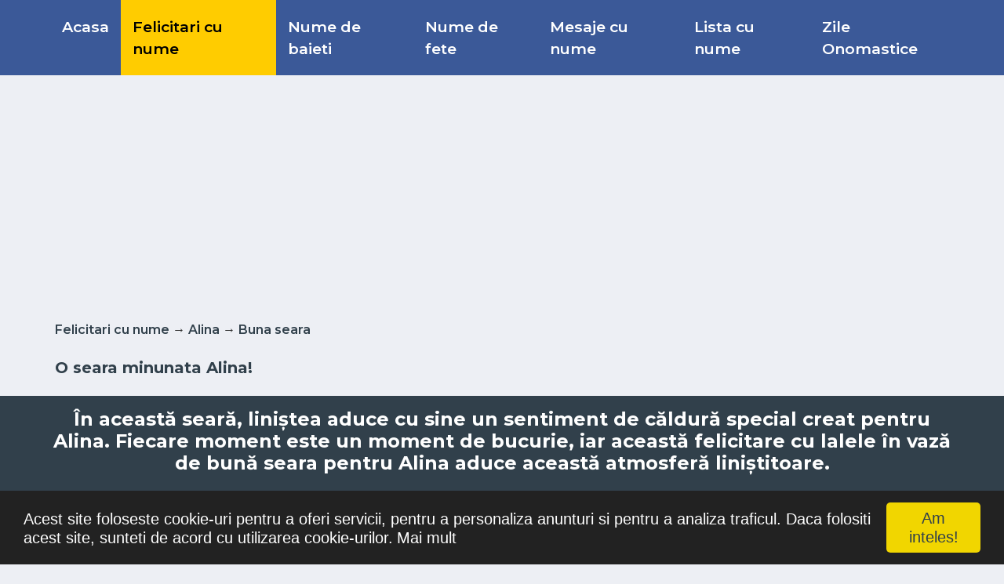

--- FILE ---
content_type: text/html; charset=UTF-8
request_url: https://www.felicitaricunume.com/o-seara-minunata-alina-l-a-na-248674.html
body_size: 40821
content:
<!DOCTYPE html>
<html class="no-js" lang="ro">
<head>
<title>O seara minunata Alina! | Felicitare cu lalele în vază | Felicitari de buna seara | felicitaricunume.com</title>
<meta http-equiv="content-type" content="text/html; charset=utf-8" />
<meta content="width=device-width, initial-scale=1.0" name="viewport">
<meta name="keywords" content="Alina, felicitare, buna seara, Lalele" />
<meta name="description" content="În această seară, liniștea aduce cu sine un sentiment de căldură special creat pentru Alina. Fiecare moment este un moment de bucurie, iar această felicitare cu lalele în vază de bună seara pentru Alina aduce această atmosferă liniștitoare." />
<meta name="author" content="felicitaricunume.com" />
<meta name="copyright" content="Copyright felicitaricunume.com 2024. All rights reserved" />
<meta name="publisher" content="felicitaricunume.com" />
<meta name="generator" content="felicitaricunume.com" />
<meta name="formatter" content="felicitaricunume.com" />
<meta name="reply-to" content="doru.pop@gmail.com" />
<meta name="email" content="doru.pop@gmail.com" />
<meta name="audience" content="Global" />
<meta name="distribution" content="Local" />
<meta name="language" content="ro-RO" />
<meta name="abstract" content="felicitaricunume.com" />
<meta name="robots" content="index,follow" />
<meta name="rating" content="felicitaricunume.com" />
<meta name="classification" content="felicitaricunume.com" />
<meta property="fb:app_id" content="1119529848077261"/>
<meta property="og:site_name" content="felicitaricunume.com"/>
<meta property="og:title" content="O seara minunata Alina!"/>
<meta property="og:type" content="website"/>
<meta property="og:url" content="https://www.felicitaricunume.com/o-seara-minunata-alina-l-a-na-248674.html"/>
<meta property="og:description" content="Click pentru a vedea felicitarea!"/>
<meta property="og:image" content="https://www.felicitaricunume.com/images/nume/bunaseara/alina/bunaseara-alina-248674.jpg"/>
<meta property="og:image:type" content="image/jpeg"/>
<meta property="og:image:width" content="800"/>
<meta property="og:image:height" content="400"/>
<meta name="google-site-verification" content="q8jB5nbAidrGnr_vGpPTP8D0nkqA0LMbJtT08Eky4ls" />
<meta name="pinterest" content="nopin" />
<link rel="shortcut icon" href="https://www.felicitaricunume.com/favicon.ico" />

<!-- Google Web Fonts -->
<link
rel="stylesheet"
href="https://fonts.googleapis.com/css2?family=Montserrat:wght@400;500;600;700&display=swap"
media="print"
onload="this.media='all'"
/>
<noscript>
	<link
		href="https://fonts.googleapis.com/css2?family=Montserrat:wght@400;500;600;700&display=swap"
		rel="stylesheet"
		type="text/css"
	/>
</noscript>
<!-- Customized Bootstrap Stylesheet -->
<link rel="stylesheet" href="https://cdn.jsdelivr.net/npm/bootstrap@4.6.2/dist/css/bootstrap.min.css" integrity="sha384-xOolHFLEh07PJGoPkLv1IbcEPTNtaed2xpHsD9ESMhqIYd0nLMwNLD69Npy4HI+N" crossorigin="anonymous">
<link href="https://www.felicitaricunume.com/articles/assets/stylesheets/style20230209.css?id=4" rel="stylesheet" >

<script src="https://code.jquery.com/jquery-3.6.3.min.js" integrity="sha256-pvPw+upLPUjgMXY0G+8O0xUf+/Im1MZjXxxgOcBQBXU=" crossorigin="anonymous"></script>
<script src="https://www.felicitaricunume.com/articles/assets/javascripts/lazysizes.min.js" async=""></script>

<link rel="preload" as="image" href="https://www.felicitaricunume.com/webp/nume/bunaseara/alina/bunaseara-alina-248674.webp" /></head>
<body><script async src="https://pagead2.googlesyndication.com/pagead/js/adsbygoogle.js?client=ca-pub-0915869097648292"
     crossorigin="anonymous"></script>
<script>
  function fb_share(url)
  {	
		$.post( "index.php", { submit: 1, page: 'facebook', action: 'share', url: url} );
		window.open
		(
			'https://www.facebook.com/sharer/sharer.php?u='+url,
			'facebook-share-dialog',
			'width=626,height=436'
		);
		return false;
  }
</script> 


	<!-- Begin Cookie Consent plugin by Silktide - http://silktide.com/cookieconsent -->
	<script type="text/javascript">
		window.cookieconsent_options = {"message":"<span class='h5 text-white'>Acest site foloseste cookie-uri pentru a oferi servicii, pentru a personaliza anunturi si pentru a analiza traficul. Daca folositi acest site, sunteti de acord cu utilizarea cookie-urilor.</span>", "dismiss" : "<span class='h5 text-black'>Am inteles!</span>", "learnMore" : "<span class='h5 text-white'>Mai mult</span>" , "link": 'https://www.google.com/policies/technologies/cookies/', "theme":"dark-bottom"};
	</script>
	<script type="text/javascript" src="//cdnjs.cloudflare.com/ajax/libs/cookieconsent2/1.0.9/cookieconsent.min.js"></script>
	<!-- End Cookie Consent plugin -->
			<div class="container-fluid p-0">
	<nav class="navbar navbar-expand-lg bg-primary navbar-dark py-2 py-lg-0 px-lg-5">
		<a href="https://www.felicitaricunume.com" class="navbar-brand d-block d-lg-none">
			<div class="m-0 display-6 text-white small"><img src="images/logo.png" class="mr-2" width="30" height="30" title="Felicitari cu nume">Felicitări cu nume</div>
		</a>
		<button type="button" name="menu_button" aria-label="Menu" class="navbar-toggler" data-toggle="collapse" data-target="#navbarCollapse">
			<span class="navbar-toggler-icon"></span>
		</button>
		<div class="collapse navbar-collapse justify-content-between px-0 px-lg-3" id="navbarCollapse">
			<div class="navbar-nav mr-auto py-0">
															<a href="https://www.felicitaricunume.com" title="Felicitari cu nume pentru orice ocazie" class="nav-item nav-link ">Acasa</a>
																				<a href="https://www.felicitaricunume.com/felicitari-cu-nume.html" title="Felicitari cu nume" class="nav-item nav-link  active ">Felicitari cu nume</a>
																																																																								
									<a href="https://www.felicitaricunume.com/felicitari-cu-nume-de-baieti-s-m.html" title="Felicitari cu nume de baieti" class="nav-item nav-link ">Nume de baieti</a>
									<a href="https://www.felicitaricunume.com/felicitari-cu-nume-de-fete-s-f.html" title="Felicitari cu nume de fete" class="nav-item nav-link ">Nume de fete</a>
				
																																	<a href="https://www.felicitaricunume.com/mesaje-cu-nume.html" title="Mesaje cu nume" class="nav-item nav-link ">Mesaje cu nume</a>
																				<a href="https://www.felicitaricunume.com/lista-cu-nume.html" title="Lista cu nume" class="nav-item nav-link ">Lista cu nume</a>
																													<a href="https://www.felicitaricunume.com/zile-onomastice.html" title="Calendar Zile Onomastice" class="nav-item nav-link ">Zile Onomastice</a>
																																							</div>
		</div>
	</nav>
</div>
	<!-- Path Start -->
<div class="container-fluid py-2">
	<div class="container">
				<div class="row d-lg-none">
			<div class="col-12">
				<div class="ads" style="min-height: 250px;">
					<script async src="https://pagead2.googlesyndication.com/pagead/js/adsbygoogle.js?client=ca-pub-0915869097648292"
     crossorigin="anonymous"></script>
<!-- felicitari300x250 -->
<ins class="adsbygoogle"
     style="display:inline-block;width:300px;height:250px"
     data-ad-client="ca-pub-0915869097648292"
     data-ad-slot="2819966985"></ins>
<script>
     (adsbygoogle = window.adsbygoogle || []).push({});
</script>				</div>
			</div>
		</div>
		<div class="row d-none d-lg-block">
			<div class="col-12">
				<div class="ads" style="min-height: 250px;"><script async src="https://pagead2.googlesyndication.com/pagead/js/adsbygoogle.js?client=ca-pub-0915869097648292"
     crossorigin="anonymous"></script>
<!-- felicitari728x90 -->
<ins class="adsbygoogle"
     style="display:block"
     data-ad-client="ca-pub-0915869097648292"
     data-ad-slot="7389767387"
     data-ad-format="auto"></ins>
<script>
     (adsbygoogle = window.adsbygoogle || []).push({});
</script></div>
			</div>
		</div>
				<div class="row align-items-center">
			<div class="col-12">
				<div class="d-flex justify-content-between">
					<span class="text-black text-center font-weight-semi-bold"><a href="https://www.felicitaricunume.com/felicitari-cu-nume.html" title="Felicitari cu nume" class="text-secondary">Felicitari cu nume</a> &rarr; <a href="https://www.felicitaricunume.com/felicitari-cu-numele-alina-nn-26.html" title="Alina" class="text-secondary">Alina</a> &rarr; <a href="https://www.felicitaricunume.com/cele-mai-apreciate-felicitari-cu-numele-alina-de-buna-seara-ncs-10-nn-26.html" class="text-secondary" title="Buna seara">Buna seara</a></span>
				</div>
			</div>
		</div>
	</div>
</div>
<!-- Path End -->

<!-- Title Start -->
<div class="container-fluid py-3">
	<div class="container">
				<div class="row align-items-center">
			<div class="col-12">
				<div class="d-flex justify-content-between">
					<h1 class="text-black text-center">O seara minunata Alina!</h1>
				</div>
			</div>
		</div>
	</div>
</div>
<!-- Title End -->

				
<!-- Description Start -->
<div class="container-fluid bg-secondary py-3 mb-3 d-none d-lg-block">
	<div class="container">
		<div class="row align-items-center bg-secondary">
			<div class="col-xs-12">
				<div class="d-flex justify-content-between">
					<h2 class="text-white text-center">În această seară, liniștea aduce cu sine un sentiment de căldură special creat pentru Alina. Fiecare moment este un moment de bucurie, iar această felicitare cu lalele în vază de bună seara pentru Alina aduce această atmosferă liniștitoare.</h2>
				</div>
			</div>
		</div>
	</div>
</div>
<!-- Description End -->	<div class="container-fluid mt-3">
		<div class="container">
			<div class="row">
			  <div class="col-lg-8 col-md-12 col-sm-12 col-xs-12">		
											<div class="row mb-3 d-lg-none">
		<div class="col-12">							
			<div class="bg-white border border-top-0 p-3 text-secondary text-start">
				În această seară, liniștea aduce cu sine un sentiment de căldură special creat pentru Alina. Fiecare moment este un moment de bucurie, iar această felicitare cu lalele în vază de bună seara pentru Alina aduce această atmosferă liniștitoare.
			</div>
		</div>
	</div>
															<div class="row mb-3">
						<div class="col-12">
														<a href="https://www.felicitaricunume.com/index.php?page=cardcustom&action=customize&submit=1&names_imageid=248674&letter=a" target="_blank" title="Personalizează cu poze">
																													   <picture>
									  <source srcset="https://www.felicitaricunume.com/webp/nume/bunaseara/alina/bunaseara-alina-248674.webp" type="image/webp">
									  <source srcset="https://www.felicitaricunume.com/images/nume/bunaseara/alina/bunaseara-alina-248674.jpg" type="image/jpeg"> 
									  <img class="img-fluid w-100"  width="800" height="400" alt="O seara minunata Alina! | Felicitare cu lalele în vază | Felicitari de buna seara" title="O seara minunata Alina! | Felicitare cu lalele în vază | Felicitari de buna seara" style="object-fit: cover;">
									</picture>
							 							 								</a>
							  							
						</div>

												<div class="col-12">
							<a id="cardcustom_button" href="https://www.felicitaricunume.com/index.php?page=cardcustom&action=customize&submit=1&names_imageid=248674&letter=a" target="_blank" title="Personalizează cu poze" class="d-block w-100 text-white text-decoration-none mb-3 h6" style="background: #138912;">
							 <i class="fa-solid fa-image text-center py-4 mr-3" style="width: 65px; background: rgba(0, 0, 0, .2);"></i>
									Personalizează cu poze
							</a>
						</div>
						
					</div>
					
											<div class="row mb-3">
							<div class="col-12">							
								<div class="bg-white border border-top-0 p-3 text-secondary text-justify">
									<h5 class="text-black text-center">Îți place această felicitare dar nu este cu numele pe care îl vrei? <a id="template_link" href="https://www.felicitaripersonalizate.com/personalizare-felicitare-o-seara-minunata--fp-10-i-1352.html" title="Personalizează felicitarea" target="_blank">Apasă aici</a> pentru a personaliza felicitarea cu numele dorit.</h5>
									
										<script type="text/javascript">
										$(document).ready(function()
										{
											$('#template_link').click(function () 
											{
												$.post( "index.php", { submit: 1, page: 'cardname', action: 'template', names_templateid: '619'})
											});
										});
										</script>
									
									
								</div>
							</div>
						</div>
					
					<div class="row mb-3">
						<div class="col-12">
							<a id="download_button" href="https://www.felicitaricunume.com/o-seara-minunata-alina-l-a-nad-248674.html" target="_blank" title="Descarca felicitarea" class="d-block w-100 text-white text-decoration-none mb-3 h6" style="background: #39569E;">
									<i class="fa fa-download text-center py-4 mr-3" style="width: 65px; background: rgba(0, 0, 0, .2);"></i>
									Descarca felicitarea
							</a>
							
							<script type="text/javascript">
							$(document).ready(function()
							{
								$('#download_button').click(function () 
								{
									$.post( "index.php", { submit: 1, page: 'cardname', action: 'download', names_imageid: '248674'})
								});
							});
							</script>
							

							<a onclick="fb_share('https://www.felicitaricunume.com/o-seara-minunata-alina-l-a-na-248674.html');" target="_blank" title="Trimite pe facebook" href="https://www.facebook.com/sharer/sharer.php?u=https://www.felicitaricunume.com/o-seara-minunata-alina-l-a-na-248674.html" class="d-block  text-white text-decoration-none mb-3 h6" style="background: #39569E;">
								<i class="fab fa-facebook-f text-center py-4 mr-3" style="width: 65px; background: rgba(0, 0, 0, .2);"></i>
								Trimite pe facebook
							</a>

							<a id="WhatsApp" href="whatsapp://send?text=https://www.felicitaricunume.com/o-seara-minunata-alina-l-a-na-248674.html" title="Trimite pe WhatsApp" class="d-block w-100 text-white text-decoration-none mb-3 h6 d-lg-none" style="background: #4D7319;">
								<i class="fab fa-whatsapp text-center py-4 mr-3" style="width: 65px; background: rgba(0, 0, 0, .2);"></i>
								Trimite pe WhatsApp
							</a>

							
								<script type="text/javascript">
								$(document).ready(function()
								{
									$('#WhatsApp').click(function () 
									{
										$.post( "index.php", { submit: 1, page: 'cardname', action: 'whatsapp', names_imageid: '248674'})
									});
								});
								</script>
							

							<a href="https://twitter.com/intent/tweet?url=https://www.felicitaricunume.com/o-seara-minunata-alina-l-a-na-248674.html" target="_blank" class="d-block w-100 text-white text-decoration-none mb-3 h6" style="background: #336699;">
								<i class="fab fa-twitter text-center py-4 mr-3" style="width: 65px; background: rgba(0, 0, 0, .2);"></i>
								Trimite pe Twitter
							</a>

					  </div>
					</div>
					
					<div class="row">
						<div class="col-12">
							<div class="ads"><script async src="https://pagead2.googlesyndication.com/pagead/js/adsbygoogle.js?client=ca-pub-0915869097648292"
     crossorigin="anonymous"></script>
<!-- Responsive Ad -->
<ins class="adsbygoogle"
     style="display:block"
     data-ad-client="ca-pub-0915869097648292"
     data-ad-slot="2284218583"
     data-ad-format="auto"
     data-full-width-responsive="true"></ins>
<script>
     (adsbygoogle = window.adsbygoogle || []).push({});
</script></div>
						</div>
					</div>

											<div class="row mb-3">
							<div class="col-12 mb-0">
								<div class="section-title mb-0">
									<span class="m-0 font-weight-bold h5">Descriere felicitare</span>
								</div>
							</div>
							<div class="col-12">							
								<div class="bg-white border border-top-0 p-3 text-secondary text-justify">
									Această felicitare cu lalele în vază din colecția noastră de felicitari de buna seara cu numele <b>Alina</b> are o notă de originalitate și îți oferă ocazia să faci o persoană să se simtă specială datorită faptului că acolo este numele ei.<br/>Felicitarea se poate descărca gratuit sau se poate trimite prin Whatsapp, Facebook, Twitter, Pinterest.<br/>Imagine de bună seara cu lalele în vază cu dimensiunile 800px x 400px și cu textul <i>O seara minunata <b>Alina</b>!</i>.
								</div>
							</div>
							<div class="col-12">
								<div class="bg-white border border-top-0 p-3 text-secondary text-justify align-items-center">
									<small class="ml-3"><i class="fa fa-eye mr-2"></i> 961</small>
									<small class="ml-3"><i class="fa fa-share mr-2"></i>4</small>
									<small class="ml-3"><i class="fa fa-download mr-2"></i>1</small>
								</div>
							</div>
														  <div class="col-12">
								<div class="bg-white border border-top-0 p-3 text-secondary text-justify align-items-center">
																			<small class="btn btn-sm btn-primary m-1">Lalele</small>
																	</div>
							 </div>
								

						</div>
						

					<div class="row">
						<div class="col-12">
							<div class="mb-3">
		<a href="https://www.felicitaricunume.com/alina-iti-doresc-o-seara-placuta-l-a-na-100842.html" title="Felicitari de buna seara | Alina iti doresc o seara placuta!" class="d-block w-100 text-white text-decoration-none mb-3 h6" style="background: #39569E;">
		<i class="fa fa-arrow-left text-center py-4 mr-3" style="width: 65px; background: rgba(0, 0, 0, .2);"></i>
		Felicitarea Anterioara
	</a>
			<a href="https://www.felicitaricunume.com/o-seara-frumosa-draga-mea-alina-l-a-na-19564.html" title="Felicitari de buna seara | O seara frumosa draga mea Alina!" class="d-block w-100 text-white text-decoration-none mb-3 h6" style="background: #39569E;">
		<i class="fa fa-arrow-right text-center py-4 mr-3" style="width: 65px; background: rgba(0, 0, 0, .2);"></i>
		Felicitarea Urmatoare
	</a>
		<a href="https://www.felicitaricunume.com/cele-mai-apreciate-felicitari-cu-numele-alina-de-buna-seara-ncs-10-nn-26.html" title="Toate de buna seara Alina" class="d-block w-100 text-white text-decoration-none mb-3 h6" style="background: #39569E;">
		<i class="fa fa-list-alt text-center py-4 mr-3" style="width: 65px; background: rgba(0, 0, 0, .2);"></i>
		Vezi toate (24)
	</a>
</div>
						</div>
					</div>
					
						<div id="div-cards" class="row mt-3">
			<div class="col-12">
				<div class="section-title">
					<span class="m-0 font-weight-bold h5">Te-ar putea interesa și ...</span>
				</div>
			</div>
							<div class="col-xs-12 col-sm-12 col-md-12 col-lg-4">
	<div class="position-relative mb-3">
		

		 		 <a href="https://www.felicitaricunume.com/alina-iti-doresc-o-seara-placuta-l-a-na-17105.html" title="Felicitari de buna seara | Alina iti doresc  o seara placuta!">
		 		 	
		 			   <picture>
				  <source data-srcset="https://www.felicitaricunume.com/webp/nume/bunaseara/alina/bunaseara-alina-17105.webp" type="image/webp">
				  <source data-srcset="https://www.felicitaricunume.com/images/nume/bunaseara/alina/bunaseara-alina-17105.jpg" type="image/jpeg"> 
				  <img class="lazyload img-fluid w-100"  width="600" height="350" alt="Felicitari de buna seara | Alina iti doresc  o seara placuta!" title="Felicitari de buna seara | Alina iti doresc  o seara placuta!" style="object-fit: cover;">
				</picture>
		  		
				</a>
				
		 		 <div class="d-flex justify-content-between bg-primary border border-top-0 text-white p-2">
			<div class="d-flex align-items-center">
				<span class="ml-2">Imagine cu ursuleț care salută</span>
			</div>
		 </div>
		
		<div class="bg-white border border-top-0 p-2">
			<div class="mt-2 mb-2">
				<a class="badge badge-secondary text-uppercase font-weight-semi-bold p-2 mr-2 mb-3" title="Felicitari cu nume de buna seara" href="https://www.felicitaricunume.com/felicitari-cu-numele-alina-de-buna-seara-nc-10-nn-26.html">Buna seara</a>
				<small>2015-12-14</small>
			</div>
							<a class="h4 d-block mb-3 text-secondary" href="https://www.felicitaricunume.com/alina-iti-doresc-o-seara-placuta-l-a-na-17105.html" title="Felicitari de buna seara | Alina iti doresc  o seara placuta!">Alina iti doresc  o seara placuta!</a>
					</div>

		<div class="bg-white border border-top-0 p-2">
			<div class="d-flex align-items-center">
								<a id="custom_17105" class="btn btn-md btn-primary ml-2 custom" title="Personalizare" href="https://www.felicitaricunume.com/index.php?page=cardcustom&action=customize&submit=1&names_imageid=17105&letter=a" target="_blank"><i class="fa fa-cog"></i></a>
								<a id="download_17105" class="btn btn-md btn-info ml-2 download" title="Descarca felicitarea" href="https://www.felicitaricunume.com/alina-iti-doresc-o-seara-placuta-l-a-nad-17105.html" target="_blank"><i class="fa fa-download"></i></a>
				<a id="whatsapp_17105" href="whatsapp://send?text=https://www.felicitaricunume.com/images/nume/bunaseara/alina/bunaseara-alina-17105.jpg" title="Trimite pe WhatsApp" class="btn btn-md btn-info ml-2 d-lg-none whatsapp" style="background: #3EBE2B;"><i class="fab fa-whatsapp"></i></a>
				<a id="facebook_17105" class="btn btn-md btn-info ml-2 facebook" style="background: #39569E;"><i class="fab fa-facebook" onclick="fb_share('https://www.felicitaricunume.com/images/nume/bunaseara/alina/bunaseara-alina-17105.jpg');" target="_blank" title="Trimite pe facebook"> </i></a>
			</div>
		</div>

		
		
	</div>
</div>							<div class="col-xs-12 col-sm-12 col-md-12 col-lg-4">
	<div class="position-relative mb-3">
		

		 		 <a href="https://www.felicitaricunume.com/alina-iți-doresc-o-seară-minunată-l-a-na-590544.html" title="Felicitari de buna seara | Alina, iți doresc o seară minunată!">
		 		 	
		 			   <picture>
				  <source data-srcset="https://www.felicitaricunume.com/webp/nume/bunaseara/alina/bunaseara-alina-590544.webp" type="image/webp">
				  <source data-srcset="https://www.felicitaricunume.com/images/nume/bunaseara/alina/bunaseara-alina-590544.jpg" type="image/jpeg"> 
				  <img class="lazyload img-fluid w-100"  width="800" height="400" alt="Felicitari de buna seara | Alina, iți doresc o seară minunată!" title="Felicitari de buna seara | Alina, iți doresc o seară minunată!" style="object-fit: cover;">
				</picture>
		  		
				</a>
				
		 		 <div class="d-flex justify-content-between bg-primary border border-top-0 text-white p-2">
			<div class="d-flex align-items-center">
				<span class="ml-2">Imagine cu flori pentru doamne</span>
			</div>
		 </div>
		
		<div class="bg-white border border-top-0 p-2">
			<div class="mt-2 mb-2">
				<a class="badge badge-secondary text-uppercase font-weight-semi-bold p-2 mr-2 mb-3" title="Felicitari cu nume de buna seara" href="https://www.felicitaricunume.com/felicitari-cu-numele-alina-de-buna-seara-nc-10-nn-26.html">Buna seara</a>
				<small>2017-01-12</small>
			</div>
							<a class="h4 d-block mb-3 text-secondary" href="https://www.felicitaricunume.com/alina-iți-doresc-o-seară-minunată-l-a-na-590544.html" title="Felicitari de buna seara | Alina, iți doresc o seară minunată!">Alina, iți doresc o seară minunată!</a>
					</div>

		<div class="bg-white border border-top-0 p-2">
			<div class="d-flex align-items-center">
								<a id="custom_590544" class="btn btn-md btn-primary ml-2 custom" title="Personalizare" href="https://www.felicitaricunume.com/index.php?page=cardcustom&action=customize&submit=1&names_imageid=590544&letter=a" target="_blank"><i class="fa fa-cog"></i></a>
								<a id="download_590544" class="btn btn-md btn-info ml-2 download" title="Descarca felicitarea" href="https://www.felicitaricunume.com/alina-iți-doresc-o-seară-minunată-l-a-nad-590544.html" target="_blank"><i class="fa fa-download"></i></a>
				<a id="whatsapp_590544" href="whatsapp://send?text=https://www.felicitaricunume.com/images/nume/bunaseara/alina/bunaseara-alina-590544.jpg" title="Trimite pe WhatsApp" class="btn btn-md btn-info ml-2 d-lg-none whatsapp" style="background: #3EBE2B;"><i class="fab fa-whatsapp"></i></a>
				<a id="facebook_590544" class="btn btn-md btn-info ml-2 facebook" style="background: #39569E;"><i class="fab fa-facebook" onclick="fb_share('https://www.felicitaricunume.com/images/nume/bunaseara/alina/bunaseara-alina-590544.jpg');" target="_blank" title="Trimite pe facebook"> </i></a>
			</div>
		</div>

		
		
	</div>
</div>							<div class="col-xs-12 col-sm-12 col-md-12 col-lg-4">
	<div class="position-relative mb-3">
		

		 		 <a href="https://www.felicitaricunume.com/alina-iti-doresc-o-seara-frumoasa-ca-tine-l-a-na-19826.html" title="Felicitari de buna seara | Alina iti doresc o seara frumoasa ca tine!">
		 		 	
		 			   <picture>
				  <source data-srcset="https://www.felicitaricunume.com/webp/nume/bunaseara/alina/bunaseara-alina-19826.webp" type="image/webp">
				  <source data-srcset="https://www.felicitaricunume.com/images/nume/bunaseara/alina/bunaseara-alina-19826.jpg" type="image/jpeg"> 
				  <img class="lazyload img-fluid w-100"  width="600" height="300" alt="Felicitari de buna seara | Alina iti doresc o seara frumoasa ca tine!" title="Felicitari de buna seara | Alina iti doresc o seara frumoasa ca tine!" style="object-fit: cover;">
				</picture>
		  		
				</a>
				
		 		 <div class="d-flex justify-content-between bg-primary border border-top-0 text-white p-2">
			<div class="d-flex align-items-center">
				<span class="ml-2">Imagine cu aranjament cu flori de câmp</span>
			</div>
		 </div>
		
		<div class="bg-white border border-top-0 p-2">
			<div class="mt-2 mb-2">
				<a class="badge badge-secondary text-uppercase font-weight-semi-bold p-2 mr-2 mb-3" title="Felicitari cu nume de buna seara" href="https://www.felicitaricunume.com/felicitari-cu-numele-alina-de-buna-seara-nc-10-nn-26.html">Buna seara</a>
				<small>2015-12-16</small>
			</div>
							<a class="h4 d-block mb-3 text-secondary" href="https://www.felicitaricunume.com/alina-iti-doresc-o-seara-frumoasa-ca-tine-l-a-na-19826.html" title="Felicitari de buna seara | Alina iti doresc o seara frumoasa ca tine!">Alina iti doresc o seara frumoasa ca tine!</a>
					</div>

		<div class="bg-white border border-top-0 p-2">
			<div class="d-flex align-items-center">
								<a id="custom_19826" class="btn btn-md btn-primary ml-2 custom" title="Personalizare" href="https://www.felicitaricunume.com/index.php?page=cardcustom&action=customize&submit=1&names_imageid=19826&letter=a" target="_blank"><i class="fa fa-cog"></i></a>
								<a id="download_19826" class="btn btn-md btn-info ml-2 download" title="Descarca felicitarea" href="https://www.felicitaricunume.com/alina-iti-doresc-o-seara-frumoasa-ca-tine-l-a-nad-19826.html" target="_blank"><i class="fa fa-download"></i></a>
				<a id="whatsapp_19826" href="whatsapp://send?text=https://www.felicitaricunume.com/images/nume/bunaseara/alina/bunaseara-alina-19826.jpg" title="Trimite pe WhatsApp" class="btn btn-md btn-info ml-2 d-lg-none whatsapp" style="background: #3EBE2B;"><i class="fab fa-whatsapp"></i></a>
				<a id="facebook_19826" class="btn btn-md btn-info ml-2 facebook" style="background: #39569E;"><i class="fab fa-facebook" onclick="fb_share('https://www.felicitaricunume.com/images/nume/bunaseara/alina/bunaseara-alina-19826.jpg');" target="_blank" title="Trimite pe facebook"> </i></a>
			</div>
		</div>

		
		
	</div>
</div>							<div class="col-xs-12 col-sm-12 col-md-12 col-lg-4">
	<div class="position-relative mb-3">
		

		 		 <a href="https://www.felicitaricunume.com/o-seara-frumoasa-pentru-alina-l-a-na-100543.html" title="Felicitari de buna seara | O seara frumoasa pentru Alina!">
		 		 	
		 			   <picture>
				  <source data-srcset="https://www.felicitaricunume.com/webp/nume/bunaseara/alina/bunaseara-alina-100543.webp" type="image/webp">
				  <source data-srcset="https://www.felicitaricunume.com/images/nume/bunaseara/alina/bunaseara-alina-100543.jpg" type="image/jpeg"> 
				  <img class="lazyload img-fluid w-100"  width="600" height="300" alt="Felicitari de buna seara | O seara frumoasa pentru Alina!" title="Felicitari de buna seara | O seara frumoasa pentru Alina!" style="object-fit: cover;">
				</picture>
		  		
				</a>
				
		 		 <div class="d-flex justify-content-between bg-primary border border-top-0 text-white p-2">
			<div class="d-flex align-items-center">
				<span class="ml-2">Imagine cu Bugs Bunny funny cu morcov</span>
			</div>
		 </div>
		
		<div class="bg-white border border-top-0 p-2">
			<div class="mt-2 mb-2">
				<a class="badge badge-secondary text-uppercase font-weight-semi-bold p-2 mr-2 mb-3" title="Felicitari cu nume de buna seara" href="https://www.felicitaricunume.com/felicitari-cu-numele-alina-de-buna-seara-nc-10-nn-26.html">Buna seara</a>
				<small>2016-01-13</small>
			</div>
							<a class="h4 d-block mb-3 text-secondary" href="https://www.felicitaricunume.com/o-seara-frumoasa-pentru-alina-l-a-na-100543.html" title="Felicitari de buna seara | O seara frumoasa pentru Alina!">O seara frumoasa pentru Alina!</a>
					</div>

		<div class="bg-white border border-top-0 p-2">
			<div class="d-flex align-items-center">
								<a id="custom_100543" class="btn btn-md btn-primary ml-2 custom" title="Personalizare" href="https://www.felicitaricunume.com/index.php?page=cardcustom&action=customize&submit=1&names_imageid=100543&letter=a" target="_blank"><i class="fa fa-cog"></i></a>
								<a id="download_100543" class="btn btn-md btn-info ml-2 download" title="Descarca felicitarea" href="https://www.felicitaricunume.com/o-seara-frumoasa-pentru-alina-l-a-nad-100543.html" target="_blank"><i class="fa fa-download"></i></a>
				<a id="whatsapp_100543" href="whatsapp://send?text=https://www.felicitaricunume.com/images/nume/bunaseara/alina/bunaseara-alina-100543.jpg" title="Trimite pe WhatsApp" class="btn btn-md btn-info ml-2 d-lg-none whatsapp" style="background: #3EBE2B;"><i class="fab fa-whatsapp"></i></a>
				<a id="facebook_100543" class="btn btn-md btn-info ml-2 facebook" style="background: #39569E;"><i class="fab fa-facebook" onclick="fb_share('https://www.felicitaricunume.com/images/nume/bunaseara/alina/bunaseara-alina-100543.jpg');" target="_blank" title="Trimite pe facebook"> </i></a>
			</div>
		</div>

		
		
	</div>
</div>							<div class="col-xs-12 col-sm-12 col-md-12 col-lg-4">
	<div class="position-relative mb-3">
		

		 		 <a href="https://www.felicitaricunume.com/o-floare-si-o-seara-placuta-pentru-alina-l-a-na-175352.html" title="Felicitari de buna seara | O floare si o seara placuta pentru Alina!">
		 		 	
		 			   <picture>
				  <source data-srcset="https://www.felicitaricunume.com/webp/nume/bunaseara/alina/bunaseara-alina-175352.webp" type="image/webp">
				  <source data-srcset="https://www.felicitaricunume.com/images/nume/bunaseara/alina/bunaseara-alina-175352.jpg" type="image/jpeg"> 
				  <img class="lazyload img-fluid w-100"  width="600" height="300" alt="Felicitari de buna seara | O floare si o seara placuta pentru Alina!" title="Felicitari de buna seara | O floare si o seara placuta pentru Alina!" style="object-fit: cover;">
				</picture>
		  		
				</a>
				
		 		 <div class="d-flex justify-content-between bg-primary border border-top-0 text-white p-2">
			<div class="d-flex align-items-center">
				<span class="ml-2">Imagine cu trandafir în dar</span>
			</div>
		 </div>
		
		<div class="bg-white border border-top-0 p-2">
			<div class="mt-2 mb-2">
				<a class="badge badge-secondary text-uppercase font-weight-semi-bold p-2 mr-2 mb-3" title="Felicitari cu nume de buna seara" href="https://www.felicitaricunume.com/felicitari-cu-numele-alina-de-buna-seara-nc-10-nn-26.html">Buna seara</a>
				<small>2016-02-15</small>
			</div>
							<a class="h4 d-block mb-3 text-secondary" href="https://www.felicitaricunume.com/o-floare-si-o-seara-placuta-pentru-alina-l-a-na-175352.html" title="Felicitari de buna seara | O floare si o seara placuta pentru Alina!">O floare si o seara placuta pentru Alina!</a>
					</div>

		<div class="bg-white border border-top-0 p-2">
			<div class="d-flex align-items-center">
								<a id="custom_175352" class="btn btn-md btn-primary ml-2 custom" title="Personalizare" href="https://www.felicitaricunume.com/index.php?page=cardcustom&action=customize&submit=1&names_imageid=175352&letter=a" target="_blank"><i class="fa fa-cog"></i></a>
								<a id="download_175352" class="btn btn-md btn-info ml-2 download" title="Descarca felicitarea" href="https://www.felicitaricunume.com/o-floare-si-o-seara-placuta-pentru-alina-l-a-nad-175352.html" target="_blank"><i class="fa fa-download"></i></a>
				<a id="whatsapp_175352" href="whatsapp://send?text=https://www.felicitaricunume.com/images/nume/bunaseara/alina/bunaseara-alina-175352.jpg" title="Trimite pe WhatsApp" class="btn btn-md btn-info ml-2 d-lg-none whatsapp" style="background: #3EBE2B;"><i class="fab fa-whatsapp"></i></a>
				<a id="facebook_175352" class="btn btn-md btn-info ml-2 facebook" style="background: #39569E;"><i class="fab fa-facebook" onclick="fb_share('https://www.felicitaricunume.com/images/nume/bunaseara/alina/bunaseara-alina-175352.jpg');" target="_blank" title="Trimite pe facebook"> </i></a>
			</div>
		</div>

		
		
	</div>
</div>							<div class="col-xs-12 col-sm-12 col-md-12 col-lg-4">
	<div class="position-relative mb-3">
		

		 		 <a href="https://www.felicitaricunume.com/o-seara-minunata-draga-alina-l-a-na-72070.html" title="Felicitari de buna seara | O seara minunata draga Alina!">
		 		 	
		 			   <picture>
				  <source data-srcset="https://www.felicitaricunume.com/webp/nume/bunaseara/alina/bunaseara-alina-72070.webp" type="image/webp">
				  <source data-srcset="https://www.felicitaricunume.com/images/nume/bunaseara/alina/bunaseara-alina-72070.jpg" type="image/jpeg"> 
				  <img class="lazyload img-fluid w-100"  width="600" height="300" alt="Felicitari de buna seara | O seara minunata draga Alina!" title="Felicitari de buna seara | O seara minunata draga Alina!" style="object-fit: cover;">
				</picture>
		  		
				</a>
				
		 		 <div class="d-flex justify-content-between bg-primary border border-top-0 text-white p-2">
			<div class="d-flex align-items-center">
				<span class="ml-2">Imagine cu inimioară in zăpadă</span>
			</div>
		 </div>
		
		<div class="bg-white border border-top-0 p-2">
			<div class="mt-2 mb-2">
				<a class="badge badge-secondary text-uppercase font-weight-semi-bold p-2 mr-2 mb-3" title="Felicitari cu nume de buna seara" href="https://www.felicitaricunume.com/felicitari-cu-numele-alina-de-buna-seara-nc-10-nn-26.html">Buna seara</a>
				<small>2016-01-04</small>
			</div>
							<a class="h4 d-block mb-3 text-secondary" href="https://www.felicitaricunume.com/o-seara-minunata-draga-alina-l-a-na-72070.html" title="Felicitari de buna seara | O seara minunata draga Alina!">O seara minunata draga Alina!</a>
					</div>

		<div class="bg-white border border-top-0 p-2">
			<div class="d-flex align-items-center">
								<a id="custom_72070" class="btn btn-md btn-primary ml-2 custom" title="Personalizare" href="https://www.felicitaricunume.com/index.php?page=cardcustom&action=customize&submit=1&names_imageid=72070&letter=a" target="_blank"><i class="fa fa-cog"></i></a>
								<a id="download_72070" class="btn btn-md btn-info ml-2 download" title="Descarca felicitarea" href="https://www.felicitaricunume.com/o-seara-minunata-draga-alina-l-a-nad-72070.html" target="_blank"><i class="fa fa-download"></i></a>
				<a id="whatsapp_72070" href="whatsapp://send?text=https://www.felicitaricunume.com/images/nume/bunaseara/alina/bunaseara-alina-72070.jpg" title="Trimite pe WhatsApp" class="btn btn-md btn-info ml-2 d-lg-none whatsapp" style="background: #3EBE2B;"><i class="fab fa-whatsapp"></i></a>
				<a id="facebook_72070" class="btn btn-md btn-info ml-2 facebook" style="background: #39569E;"><i class="fab fa-facebook" onclick="fb_share('https://www.felicitaricunume.com/images/nume/bunaseara/alina/bunaseara-alina-72070.jpg');" target="_blank" title="Trimite pe facebook"> </i></a>
			</div>
		</div>

		
		
	</div>
</div>				</div>
			<div class="mt-3 mb-6">
		  <a href="https://www.felicitaricunume.com/felicitari-cu-numele-alina-de-buna-seara-nc-10-nn-26.html" title="Felicitari cu numele Alina" class="d-block btn btn-secondary btn-lg font-weight-bold"><i class="fa fa-arrow-right text-center py-2 mr-3"></i>Felicitari cu numele Alina</a>
		</div>
	
					<div class="row">
						<div class="col-12">
							<div class="ads"><script async src="https://pagead2.googlesyndication.com/pagead/js/adsbygoogle.js?client=ca-pub-0915869097648292"
     crossorigin="anonymous"></script>
<!-- Responsive Ad -->
<ins class="adsbygoogle"
     style="display:block"
     data-ad-client="ca-pub-0915869097648292"
     data-ad-slot="2284218583"
     data-ad-format="auto"
     data-full-width-responsive="true"></ins>
<script>
     (adsbygoogle = window.adsbygoogle || []).push({});
</script></div>
						</div>
					</div>
					
				</div>
				<div class="col-lg-4 col-md-12 col-sm-12 col-xs-12">
		
		<div class="ads d-none d-lg-block"><script async src="https://pagead2.googlesyndication.com/pagead/js/adsbygoogle.js?client=ca-pub-0915869097648292"
     crossorigin="anonymous"></script>
<!-- felicitari300x600 -->
<ins class="adsbygoogle"
     style="display:block"
     data-ad-client="ca-pub-0915869097648292"
     data-ad-slot="1343233789"
     data-ad-format="auto"></ins>
<script>
     (adsbygoogle = window.adsbygoogle || []).push({});
</script></div>

		<!-- Follow Us Start -->
		<div class="mb-3 d-none d-lg-block">
			
			<div class="bg-white text-center border border-top-0 p-3">
							</div>
		</div>
		<!-- Follow Us End -->


		<div class="ads d-none d-lg-block"><script async src="https://pagead2.googlesyndication.com/pagead/js/adsbygoogle.js?client=ca-pub-0915869097648292"
     crossorigin="anonymous"></script>
<!-- felicitari300x250 -->
<ins class="adsbygoogle"
     style="display:inline-block;width:300px;height:250px"
     data-ad-client="ca-pub-0915869097648292"
     data-ad-slot="2819966985"></ins>
<script>
     (adsbygoogle = window.adsbygoogle || []).push({});
</script></div>

</div>			</div>
		</div>
	</div>
	


<script type="text/javascript">
  $('.download').click(function () 
  {
		var names_imageid = $(this).attr('id').replace("download_", "");
		$.post( "index.php", { submit: 1, page: 'cardname', action: 'download', names_imageid: names_imageid })
  });

  $('.whatsapp').click(function () 
  {
		var names_imageid = $(this).attr('id').replace("whatsapp_", "");
		$.post( "index.php", { submit: 1, page: 'cardname', action: 'whatsapp', names_imageid: names_imageid })
  });
</script> 


		
	<div class="container-fluid py-4 px-sm-3 px-md-5 mt-3" style="background: #3B5998;">
        <div class="m-0 text-center text-white">
			<a href="https://www.felicitaricunume.com/lista-cu-nume.html" title="Lista cu nume" class="text-white">Lista cu nume</a>&nbsp;
	<a href="https://www.felicitaricunume.com/cuvintecheie.html" title="Căutari" class="text-white">Căutari</a>&nbsp;
	<a href="https://www.felicitaricunume.com/zile-onomastice.html" title="Zile Onomastice" class="text-white">Zile Onomastice</a>&nbsp;
	<a href="https://www.felicitaricunume.com/confidentialitate.html" title="Confidentialitate" class="text-white">Confidentialitate</a>&nbsp;
	<a href="https://www.felicitaricunume.com/gif-animat.html" title="Gif-uri Animate" class="text-white">Gif-uri Animate</a>&nbsp;
		<br/>
		&copy; <a href="https://www.felicitaricunume.com" class="text-white">felicitaricunume.com</a>. All Rights Reserved.</div>
    </div>

    <!-- Back to Top -->
    <a href="#" class="btn btn-primary btn-square back-to-top"><i class="fa fa-arrow-up"></i></a>


    <!-- JavaScript Libraries -->
    <script src="https://cdn.jsdelivr.net/npm/bootstrap@4.6.2/dist/js/bootstrap.bundle.min.js" integrity="sha384-Fy6S3B9q64WdZWQUiU+q4/2Lc9npb8tCaSX9FK7E8HnRr0Jz8D6OP9dO5Vg3Q9ct" crossorigin="anonymous"></script>

	<!-- Template Javascript -->
	<script src="https://www.felicitaricunume.com/articles/assets/javascripts/main.js"></script>
	<script src="https://www.felicitaricunume.com/articles/assets/javascripts/easing.min.js"></script>

	<script>
  (function(i,s,o,g,r,a,m){i['GoogleAnalyticsObject']=r;i[r]=i[r]||function(){
  (i[r].q=i[r].q||[]).push(arguments)},i[r].l=1*new Date();a=s.createElement(o),
  m=s.getElementsByTagName(o)[0];a.async=1;a.src=g;m.parentNode.insertBefore(a,m)
  })(window,document,'script','https://www.google-analytics.com/analytics.js','ga');

  ga('create', 'UA-71940524-3', 'auto');
  ga('send', 'pageview');

</script>	
		 <!-- Font Awesome -->
  <link href="https://cdnjs.cloudflare.com/ajax/libs/font-awesome/6.3.0/css/all.min.css" rel="stylesheet">
 </body>
</html>

--- FILE ---
content_type: text/html; charset=utf-8
request_url: https://www.google.com/recaptcha/api2/aframe
body_size: 268
content:
<!DOCTYPE HTML><html><head><meta http-equiv="content-type" content="text/html; charset=UTF-8"></head><body><script nonce="KORUtnlUVVQ5UM-S1uFGgw">/** Anti-fraud and anti-abuse applications only. See google.com/recaptcha */ try{var clients={'sodar':'https://pagead2.googlesyndication.com/pagead/sodar?'};window.addEventListener("message",function(a){try{if(a.source===window.parent){var b=JSON.parse(a.data);var c=clients[b['id']];if(c){var d=document.createElement('img');d.src=c+b['params']+'&rc='+(localStorage.getItem("rc::a")?sessionStorage.getItem("rc::b"):"");window.document.body.appendChild(d);sessionStorage.setItem("rc::e",parseInt(sessionStorage.getItem("rc::e")||0)+1);localStorage.setItem("rc::h",'1768773622710');}}}catch(b){}});window.parent.postMessage("_grecaptcha_ready", "*");}catch(b){}</script></body></html>